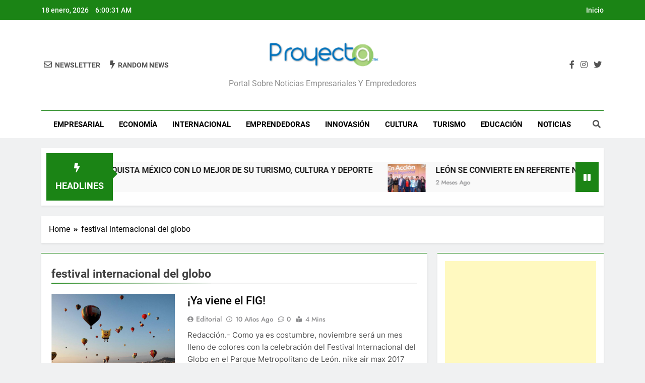

--- FILE ---
content_type: text/html; charset=UTF-8
request_url: https://proyectagto.com/tag/festival-internacional-del-globo/
body_size: 11053
content:
<!doctype html>
<html lang="es">
<head>
	<meta charset="UTF-8">
	<meta name="viewport" content="width=device-width, initial-scale=1">
	<link rel="profile" href="https://gmpg.org/xfn/11">
	<title>festival internacional del globo &#8211; Proyecta</title>
<meta name='robots' content='max-image-preview:large' />
<link rel="alternate" type="application/rss+xml" title="Proyecta &raquo; Feed" href="https://proyectagto.com/feed/" />
<link rel="alternate" type="application/rss+xml" title="Proyecta &raquo; RSS de los comentarios" href="https://proyectagto.com/comments/feed/" />
<link rel="alternate" type="application/rss+xml" title="Proyecta &raquo; festival internacional del globo RSS de la etiqueta" href="https://proyectagto.com/tag/festival-internacional-del-globo/feed/" />
<script>
window._wpemojiSettings = {"baseUrl":"https:\/\/s.w.org\/images\/core\/emoji\/15.0.3\/72x72\/","ext":".png","svgUrl":"https:\/\/s.w.org\/images\/core\/emoji\/15.0.3\/svg\/","svgExt":".svg","source":{"concatemoji":"https:\/\/proyectagto.com\/wp-includes\/js\/wp-emoji-release.min.js?ver=b018d7af795d1e53c0d75b06f69d8f7b"}};
/*! This file is auto-generated */
!function(i,n){var o,s,e;function c(e){try{var t={supportTests:e,timestamp:(new Date).valueOf()};sessionStorage.setItem(o,JSON.stringify(t))}catch(e){}}function p(e,t,n){e.clearRect(0,0,e.canvas.width,e.canvas.height),e.fillText(t,0,0);var t=new Uint32Array(e.getImageData(0,0,e.canvas.width,e.canvas.height).data),r=(e.clearRect(0,0,e.canvas.width,e.canvas.height),e.fillText(n,0,0),new Uint32Array(e.getImageData(0,0,e.canvas.width,e.canvas.height).data));return t.every(function(e,t){return e===r[t]})}function u(e,t,n){switch(t){case"flag":return n(e,"\ud83c\udff3\ufe0f\u200d\u26a7\ufe0f","\ud83c\udff3\ufe0f\u200b\u26a7\ufe0f")?!1:!n(e,"\ud83c\uddfa\ud83c\uddf3","\ud83c\uddfa\u200b\ud83c\uddf3")&&!n(e,"\ud83c\udff4\udb40\udc67\udb40\udc62\udb40\udc65\udb40\udc6e\udb40\udc67\udb40\udc7f","\ud83c\udff4\u200b\udb40\udc67\u200b\udb40\udc62\u200b\udb40\udc65\u200b\udb40\udc6e\u200b\udb40\udc67\u200b\udb40\udc7f");case"emoji":return!n(e,"\ud83d\udc26\u200d\u2b1b","\ud83d\udc26\u200b\u2b1b")}return!1}function f(e,t,n){var r="undefined"!=typeof WorkerGlobalScope&&self instanceof WorkerGlobalScope?new OffscreenCanvas(300,150):i.createElement("canvas"),a=r.getContext("2d",{willReadFrequently:!0}),o=(a.textBaseline="top",a.font="600 32px Arial",{});return e.forEach(function(e){o[e]=t(a,e,n)}),o}function t(e){var t=i.createElement("script");t.src=e,t.defer=!0,i.head.appendChild(t)}"undefined"!=typeof Promise&&(o="wpEmojiSettingsSupports",s=["flag","emoji"],n.supports={everything:!0,everythingExceptFlag:!0},e=new Promise(function(e){i.addEventListener("DOMContentLoaded",e,{once:!0})}),new Promise(function(t){var n=function(){try{var e=JSON.parse(sessionStorage.getItem(o));if("object"==typeof e&&"number"==typeof e.timestamp&&(new Date).valueOf()<e.timestamp+604800&&"object"==typeof e.supportTests)return e.supportTests}catch(e){}return null}();if(!n){if("undefined"!=typeof Worker&&"undefined"!=typeof OffscreenCanvas&&"undefined"!=typeof URL&&URL.createObjectURL&&"undefined"!=typeof Blob)try{var e="postMessage("+f.toString()+"("+[JSON.stringify(s),u.toString(),p.toString()].join(",")+"));",r=new Blob([e],{type:"text/javascript"}),a=new Worker(URL.createObjectURL(r),{name:"wpTestEmojiSupports"});return void(a.onmessage=function(e){c(n=e.data),a.terminate(),t(n)})}catch(e){}c(n=f(s,u,p))}t(n)}).then(function(e){for(var t in e)n.supports[t]=e[t],n.supports.everything=n.supports.everything&&n.supports[t],"flag"!==t&&(n.supports.everythingExceptFlag=n.supports.everythingExceptFlag&&n.supports[t]);n.supports.everythingExceptFlag=n.supports.everythingExceptFlag&&!n.supports.flag,n.DOMReady=!1,n.readyCallback=function(){n.DOMReady=!0}}).then(function(){return e}).then(function(){var e;n.supports.everything||(n.readyCallback(),(e=n.source||{}).concatemoji?t(e.concatemoji):e.wpemoji&&e.twemoji&&(t(e.twemoji),t(e.wpemoji)))}))}((window,document),window._wpemojiSettings);
</script>
<style id='wp-emoji-styles-inline-css'>

	img.wp-smiley, img.emoji {
		display: inline !important;
		border: none !important;
		box-shadow: none !important;
		height: 1em !important;
		width: 1em !important;
		margin: 0 0.07em !important;
		vertical-align: -0.1em !important;
		background: none !important;
		padding: 0 !important;
	}
</style>
<link rel='stylesheet' id='wp-block-library-css' href='https://proyectagto.com/wp-includes/css/dist/block-library/style.min.css?ver=b018d7af795d1e53c0d75b06f69d8f7b' media='all' />
<style id='classic-theme-styles-inline-css'>
/*! This file is auto-generated */
.wp-block-button__link{color:#fff;background-color:#32373c;border-radius:9999px;box-shadow:none;text-decoration:none;padding:calc(.667em + 2px) calc(1.333em + 2px);font-size:1.125em}.wp-block-file__button{background:#32373c;color:#fff;text-decoration:none}
</style>
<style id='global-styles-inline-css'>
body{--wp--preset--color--black: #000000;--wp--preset--color--cyan-bluish-gray: #abb8c3;--wp--preset--color--white: #ffffff;--wp--preset--color--pale-pink: #f78da7;--wp--preset--color--vivid-red: #cf2e2e;--wp--preset--color--luminous-vivid-orange: #ff6900;--wp--preset--color--luminous-vivid-amber: #fcb900;--wp--preset--color--light-green-cyan: #7bdcb5;--wp--preset--color--vivid-green-cyan: #00d084;--wp--preset--color--pale-cyan-blue: #8ed1fc;--wp--preset--color--vivid-cyan-blue: #0693e3;--wp--preset--color--vivid-purple: #9b51e0;--wp--preset--gradient--vivid-cyan-blue-to-vivid-purple: linear-gradient(135deg,rgba(6,147,227,1) 0%,rgb(155,81,224) 100%);--wp--preset--gradient--light-green-cyan-to-vivid-green-cyan: linear-gradient(135deg,rgb(122,220,180) 0%,rgb(0,208,130) 100%);--wp--preset--gradient--luminous-vivid-amber-to-luminous-vivid-orange: linear-gradient(135deg,rgba(252,185,0,1) 0%,rgba(255,105,0,1) 100%);--wp--preset--gradient--luminous-vivid-orange-to-vivid-red: linear-gradient(135deg,rgba(255,105,0,1) 0%,rgb(207,46,46) 100%);--wp--preset--gradient--very-light-gray-to-cyan-bluish-gray: linear-gradient(135deg,rgb(238,238,238) 0%,rgb(169,184,195) 100%);--wp--preset--gradient--cool-to-warm-spectrum: linear-gradient(135deg,rgb(74,234,220) 0%,rgb(151,120,209) 20%,rgb(207,42,186) 40%,rgb(238,44,130) 60%,rgb(251,105,98) 80%,rgb(254,248,76) 100%);--wp--preset--gradient--blush-light-purple: linear-gradient(135deg,rgb(255,206,236) 0%,rgb(152,150,240) 100%);--wp--preset--gradient--blush-bordeaux: linear-gradient(135deg,rgb(254,205,165) 0%,rgb(254,45,45) 50%,rgb(107,0,62) 100%);--wp--preset--gradient--luminous-dusk: linear-gradient(135deg,rgb(255,203,112) 0%,rgb(199,81,192) 50%,rgb(65,88,208) 100%);--wp--preset--gradient--pale-ocean: linear-gradient(135deg,rgb(255,245,203) 0%,rgb(182,227,212) 50%,rgb(51,167,181) 100%);--wp--preset--gradient--electric-grass: linear-gradient(135deg,rgb(202,248,128) 0%,rgb(113,206,126) 100%);--wp--preset--gradient--midnight: linear-gradient(135deg,rgb(2,3,129) 0%,rgb(40,116,252) 100%);--wp--preset--font-size--small: 13px;--wp--preset--font-size--medium: 20px;--wp--preset--font-size--large: 36px;--wp--preset--font-size--x-large: 42px;--wp--preset--spacing--20: 0.44rem;--wp--preset--spacing--30: 0.67rem;--wp--preset--spacing--40: 1rem;--wp--preset--spacing--50: 1.5rem;--wp--preset--spacing--60: 2.25rem;--wp--preset--spacing--70: 3.38rem;--wp--preset--spacing--80: 5.06rem;--wp--preset--shadow--natural: 6px 6px 9px rgba(0, 0, 0, 0.2);--wp--preset--shadow--deep: 12px 12px 50px rgba(0, 0, 0, 0.4);--wp--preset--shadow--sharp: 6px 6px 0px rgba(0, 0, 0, 0.2);--wp--preset--shadow--outlined: 6px 6px 0px -3px rgba(255, 255, 255, 1), 6px 6px rgba(0, 0, 0, 1);--wp--preset--shadow--crisp: 6px 6px 0px rgba(0, 0, 0, 1);}:where(.is-layout-flex){gap: 0.5em;}:where(.is-layout-grid){gap: 0.5em;}body .is-layout-flex{display: flex;}body .is-layout-flex{flex-wrap: wrap;align-items: center;}body .is-layout-flex > *{margin: 0;}body .is-layout-grid{display: grid;}body .is-layout-grid > *{margin: 0;}:where(.wp-block-columns.is-layout-flex){gap: 2em;}:where(.wp-block-columns.is-layout-grid){gap: 2em;}:where(.wp-block-post-template.is-layout-flex){gap: 1.25em;}:where(.wp-block-post-template.is-layout-grid){gap: 1.25em;}.has-black-color{color: var(--wp--preset--color--black) !important;}.has-cyan-bluish-gray-color{color: var(--wp--preset--color--cyan-bluish-gray) !important;}.has-white-color{color: var(--wp--preset--color--white) !important;}.has-pale-pink-color{color: var(--wp--preset--color--pale-pink) !important;}.has-vivid-red-color{color: var(--wp--preset--color--vivid-red) !important;}.has-luminous-vivid-orange-color{color: var(--wp--preset--color--luminous-vivid-orange) !important;}.has-luminous-vivid-amber-color{color: var(--wp--preset--color--luminous-vivid-amber) !important;}.has-light-green-cyan-color{color: var(--wp--preset--color--light-green-cyan) !important;}.has-vivid-green-cyan-color{color: var(--wp--preset--color--vivid-green-cyan) !important;}.has-pale-cyan-blue-color{color: var(--wp--preset--color--pale-cyan-blue) !important;}.has-vivid-cyan-blue-color{color: var(--wp--preset--color--vivid-cyan-blue) !important;}.has-vivid-purple-color{color: var(--wp--preset--color--vivid-purple) !important;}.has-black-background-color{background-color: var(--wp--preset--color--black) !important;}.has-cyan-bluish-gray-background-color{background-color: var(--wp--preset--color--cyan-bluish-gray) !important;}.has-white-background-color{background-color: var(--wp--preset--color--white) !important;}.has-pale-pink-background-color{background-color: var(--wp--preset--color--pale-pink) !important;}.has-vivid-red-background-color{background-color: var(--wp--preset--color--vivid-red) !important;}.has-luminous-vivid-orange-background-color{background-color: var(--wp--preset--color--luminous-vivid-orange) !important;}.has-luminous-vivid-amber-background-color{background-color: var(--wp--preset--color--luminous-vivid-amber) !important;}.has-light-green-cyan-background-color{background-color: var(--wp--preset--color--light-green-cyan) !important;}.has-vivid-green-cyan-background-color{background-color: var(--wp--preset--color--vivid-green-cyan) !important;}.has-pale-cyan-blue-background-color{background-color: var(--wp--preset--color--pale-cyan-blue) !important;}.has-vivid-cyan-blue-background-color{background-color: var(--wp--preset--color--vivid-cyan-blue) !important;}.has-vivid-purple-background-color{background-color: var(--wp--preset--color--vivid-purple) !important;}.has-black-border-color{border-color: var(--wp--preset--color--black) !important;}.has-cyan-bluish-gray-border-color{border-color: var(--wp--preset--color--cyan-bluish-gray) !important;}.has-white-border-color{border-color: var(--wp--preset--color--white) !important;}.has-pale-pink-border-color{border-color: var(--wp--preset--color--pale-pink) !important;}.has-vivid-red-border-color{border-color: var(--wp--preset--color--vivid-red) !important;}.has-luminous-vivid-orange-border-color{border-color: var(--wp--preset--color--luminous-vivid-orange) !important;}.has-luminous-vivid-amber-border-color{border-color: var(--wp--preset--color--luminous-vivid-amber) !important;}.has-light-green-cyan-border-color{border-color: var(--wp--preset--color--light-green-cyan) !important;}.has-vivid-green-cyan-border-color{border-color: var(--wp--preset--color--vivid-green-cyan) !important;}.has-pale-cyan-blue-border-color{border-color: var(--wp--preset--color--pale-cyan-blue) !important;}.has-vivid-cyan-blue-border-color{border-color: var(--wp--preset--color--vivid-cyan-blue) !important;}.has-vivid-purple-border-color{border-color: var(--wp--preset--color--vivid-purple) !important;}.has-vivid-cyan-blue-to-vivid-purple-gradient-background{background: var(--wp--preset--gradient--vivid-cyan-blue-to-vivid-purple) !important;}.has-light-green-cyan-to-vivid-green-cyan-gradient-background{background: var(--wp--preset--gradient--light-green-cyan-to-vivid-green-cyan) !important;}.has-luminous-vivid-amber-to-luminous-vivid-orange-gradient-background{background: var(--wp--preset--gradient--luminous-vivid-amber-to-luminous-vivid-orange) !important;}.has-luminous-vivid-orange-to-vivid-red-gradient-background{background: var(--wp--preset--gradient--luminous-vivid-orange-to-vivid-red) !important;}.has-very-light-gray-to-cyan-bluish-gray-gradient-background{background: var(--wp--preset--gradient--very-light-gray-to-cyan-bluish-gray) !important;}.has-cool-to-warm-spectrum-gradient-background{background: var(--wp--preset--gradient--cool-to-warm-spectrum) !important;}.has-blush-light-purple-gradient-background{background: var(--wp--preset--gradient--blush-light-purple) !important;}.has-blush-bordeaux-gradient-background{background: var(--wp--preset--gradient--blush-bordeaux) !important;}.has-luminous-dusk-gradient-background{background: var(--wp--preset--gradient--luminous-dusk) !important;}.has-pale-ocean-gradient-background{background: var(--wp--preset--gradient--pale-ocean) !important;}.has-electric-grass-gradient-background{background: var(--wp--preset--gradient--electric-grass) !important;}.has-midnight-gradient-background{background: var(--wp--preset--gradient--midnight) !important;}.has-small-font-size{font-size: var(--wp--preset--font-size--small) !important;}.has-medium-font-size{font-size: var(--wp--preset--font-size--medium) !important;}.has-large-font-size{font-size: var(--wp--preset--font-size--large) !important;}.has-x-large-font-size{font-size: var(--wp--preset--font-size--x-large) !important;}
.wp-block-navigation a:where(:not(.wp-element-button)){color: inherit;}
:where(.wp-block-post-template.is-layout-flex){gap: 1.25em;}:where(.wp-block-post-template.is-layout-grid){gap: 1.25em;}
:where(.wp-block-columns.is-layout-flex){gap: 2em;}:where(.wp-block-columns.is-layout-grid){gap: 2em;}
.wp-block-pullquote{font-size: 1.5em;line-height: 1.6;}
</style>
<link rel='stylesheet' id='fontawesome-css' href='https://proyectagto.com/wp-content/themes/newsmatic/assets/lib/fontawesome/css/all.min.css?ver=5.15.3' media='all' />
<link rel='stylesheet' id='slick-css' href='https://proyectagto.com/wp-content/themes/newsmatic/assets/lib/slick/slick.css?ver=1.8.1' media='all' />
<link rel='stylesheet' id='newsmatic-typo-fonts-css' href='https://proyectagto.com/wp-content/fonts/56c26893c760a5e7141ac5c18488db00.css' media='all' />
<link rel='stylesheet' id='newsmatic-style-css' href='https://proyectagto.com/wp-content/themes/newsmatic/style.css?ver=1.3.0' media='all' />
<style id='newsmatic-style-inline-css'>
body.newsmatic_font_typography{ --newsmatic-global-preset-color-1: #64748b;}
 body.newsmatic_font_typography{ --newsmatic-global-preset-color-2: #27272a;}
 body.newsmatic_font_typography{ --newsmatic-global-preset-color-3: #ef4444;}
 body.newsmatic_font_typography{ --newsmatic-global-preset-color-4: #eab308;}
 body.newsmatic_font_typography{ --newsmatic-global-preset-color-5: #84cc16;}
 body.newsmatic_font_typography{ --newsmatic-global-preset-color-6: #22c55e;}
 body.newsmatic_font_typography{ --newsmatic-global-preset-color-7: #06b6d4;}
 body.newsmatic_font_typography{ --newsmatic-global-preset-color-8: #0284c7;}
 body.newsmatic_font_typography{ --newsmatic-global-preset-color-9: #6366f1;}
 body.newsmatic_font_typography{ --newsmatic-global-preset-color-10: #84cc16;}
 body.newsmatic_font_typography{ --newsmatic-global-preset-color-11: #a855f7;}
 body.newsmatic_font_typography{ --newsmatic-global-preset-color-12: #f43f5e;}
 body.newsmatic_font_typography{ --newsmatic-global-preset-gradient-color-1: linear-gradient( 135deg, #485563 10%, #29323c 100%);}
 body.newsmatic_font_typography{ --newsmatic-global-preset-gradient-color-2: linear-gradient( 135deg, #FF512F 10%, #F09819 100%);}
 body.newsmatic_font_typography{ --newsmatic-global-preset-gradient-color-3: linear-gradient( 135deg, #00416A 10%, #E4E5E6 100%);}
 body.newsmatic_font_typography{ --newsmatic-global-preset-gradient-color-4: linear-gradient( 135deg, #CE9FFC 10%, #7367F0 100%);}
 body.newsmatic_font_typography{ --newsmatic-global-preset-gradient-color-5: linear-gradient( 135deg, #90F7EC 10%, #32CCBC 100%);}
 body.newsmatic_font_typography{ --newsmatic-global-preset-gradient-color-6: linear-gradient( 135deg, #81FBB8 10%, #28C76F 100%);}
 body.newsmatic_font_typography{ --newsmatic-global-preset-gradient-color-7: linear-gradient( 135deg, #EB3349 10%, #F45C43 100%);}
 body.newsmatic_font_typography{ --newsmatic-global-preset-gradient-color-8: linear-gradient( 135deg, #FFF720 10%, #3CD500 100%);}
 body.newsmatic_font_typography{ --newsmatic-global-preset-gradient-color-9: linear-gradient( 135deg, #FF96F9 10%, #C32BAC 100%);}
 body.newsmatic_font_typography{ --newsmatic-global-preset-gradient-color-10: linear-gradient( 135deg, #69FF97 10%, #00E4FF 100%);}
 body.newsmatic_font_typography{ --newsmatic-global-preset-gradient-color-11: linear-gradient( 135deg, #3C8CE7 10%, #00EAFF 100%);}
 body.newsmatic_font_typography{ --newsmatic-global-preset-gradient-color-12: linear-gradient( 135deg, #FF7AF5 10%, #513162 100%);}
 body.newsmatic_font_typography{ --theme-block-top-border-color: #1b8415;}
.newsmatic_font_typography { --header-padding: 35px;} .newsmatic_font_typography { --header-padding-tablet: 30px;} .newsmatic_font_typography { --header-padding-smartphone: 30px;}.newsmatic_main_body .site-header.layout--default .top-header{ background: #1b8415}.newsmatic_font_typography .header-custom-button{ background: linear-gradient(135deg,rgb(178,7,29) 0%,rgb(1,1,1) 100%)}.newsmatic_font_typography .header-custom-button:hover{ background: #b2071d}.newsmatic_font_typography { --site-title-family : Roboto; }
.newsmatic_font_typography { --site-title-weight : 700; }
.newsmatic_font_typography { --site-title-texttransform : capitalize; }
.newsmatic_font_typography { --site-title-textdecoration : none; }
.newsmatic_font_typography { --site-title-size : 45px; }
.newsmatic_font_typography { --site-title-size-tab : 43px; }
.newsmatic_font_typography { --site-title-size-mobile : 40px; }
.newsmatic_font_typography { --site-title-lineheight : 45px; }
.newsmatic_font_typography { --site-title-lineheight-tab : 42px; }
.newsmatic_font_typography { --site-title-lineheight-mobile : 40px; }
.newsmatic_font_typography { --site-title-letterspacing : 0px; }
.newsmatic_font_typography { --site-title-letterspacing-tab : 0px; }
.newsmatic_font_typography { --site-title-letterspacing-mobile : 0px; }
.newsmatic_font_typography { --site-tagline-family : Roboto; }
.newsmatic_font_typography { --site-tagline-weight : 400; }
.newsmatic_font_typography { --site-tagline-texttransform : capitalize; }
.newsmatic_font_typography { --site-tagline-textdecoration : none; }
.newsmatic_font_typography { --site-tagline-size : 16px; }
.newsmatic_font_typography { --site-tagline-size-tab : 16px; }
.newsmatic_font_typography { --site-tagline-size-mobile : 16px; }
.newsmatic_font_typography { --site-tagline-lineheight : 26px; }
.newsmatic_font_typography { --site-tagline-lineheight-tab : 26px; }
.newsmatic_font_typography { --site-tagline-lineheight-mobile : 16px; }
.newsmatic_font_typography { --site-tagline-letterspacing : 0px; }
.newsmatic_font_typography { --site-tagline-letterspacing-tab : 0px; }
.newsmatic_font_typography { --site-tagline-letterspacing-mobile : 0px; }
body .site-branding img.custom-logo{ width: 230px; }@media(max-width: 940px) { body .site-branding img.custom-logo{ width: 200px; } }
@media(max-width: 610px) { body .site-branding img.custom-logo{ width: 200px; } }
.newsmatic_font_typography  { --sidebar-toggle-color: #525252;}.newsmatic_font_typography  { --sidebar-toggle-color-hover : #1B8415; }.newsmatic_font_typography  { --search-color: #525252;}.newsmatic_font_typography  { --search-color-hover : #1B8415; }.newsmatic_main_body { --site-bk-color: #F0F1F2}.newsmatic_font_typography  { --move-to-top-background-color: #1B8415;}.newsmatic_font_typography  { --move-to-top-background-color-hover : #1B8415; }.newsmatic_font_typography  { --move-to-top-color: #fff;}.newsmatic_font_typography  { --move-to-top-color-hover : #fff; }@media(max-width: 610px) { .ads-banner{ display : block;} }@media(max-width: 610px) { body #newsmatic-scroll-to-top.show{ display : none;} }body .site-header.layout--default .menu-section .row{ border-top: 1px solid #1B8415;}body .site-footer.dark_bk{ border-top: 5px solid #1B8415;}.newsmatic_font_typography  { --custom-btn-color: #ffffff;}.newsmatic_font_typography  { --custom-btn-color-hover : #ffffff; } body.newsmatic_main_body{ --theme-color-red: #1B8415;} body.newsmatic_dark_mode{ --theme-color-red: #1B8415;}body .post-categories .cat-item.cat-5 { background-color : #1B8415} body .newsmatic-category-no-bk .post-categories .cat-item.cat-5 a  { color : #1B8415} body.single .post-categories .cat-item.cat-5 { background-color : #1B8415} body .post-categories .cat-item.cat-1022 { background-color : #1B8415} body .newsmatic-category-no-bk .post-categories .cat-item.cat-1022 a  { color : #1B8415} body.single .post-categories .cat-item.cat-1022 { background-color : #1B8415} body .post-categories .cat-item.cat-1023 { background-color : #1B8415} body .newsmatic-category-no-bk .post-categories .cat-item.cat-1023 a  { color : #1B8415} body.single .post-categories .cat-item.cat-1023 { background-color : #1B8415} body .post-categories .cat-item.cat-8 { background-color : #1B8415} body .newsmatic-category-no-bk .post-categories .cat-item.cat-8 a  { color : #1B8415} body.single .post-categories .cat-item.cat-8 { background-color : #1B8415} body .post-categories .cat-item.cat-3 { background-color : #1B8415} body .newsmatic-category-no-bk .post-categories .cat-item.cat-3 a  { color : #1B8415} body.single .post-categories .cat-item.cat-3 { background-color : #1B8415} body .post-categories .cat-item.cat-1019 { background-color : #1B8415} body .newsmatic-category-no-bk .post-categories .cat-item.cat-1019 a  { color : #1B8415} body.single .post-categories .cat-item.cat-1019 { background-color : #1B8415} body .post-categories .cat-item.cat-1021 { background-color : #1B8415} body .newsmatic-category-no-bk .post-categories .cat-item.cat-1021 a  { color : #1B8415} body.single .post-categories .cat-item.cat-1021 { background-color : #1B8415} body .post-categories .cat-item.cat-1018 { background-color : #1B8415} body .newsmatic-category-no-bk .post-categories .cat-item.cat-1018 a  { color : #1B8415} body.single .post-categories .cat-item.cat-1018 { background-color : #1B8415} body .post-categories .cat-item.cat-1 { background-color : #1B8415} body .newsmatic-category-no-bk .post-categories .cat-item.cat-1 a  { color : #1B8415} body.single .post-categories .cat-item.cat-1 { background-color : #1B8415} body .post-categories .cat-item.cat-9 { background-color : #1B8415} body .newsmatic-category-no-bk .post-categories .cat-item.cat-9 a  { color : #1B8415} body.single .post-categories .cat-item.cat-9 { background-color : #1B8415} body .post-categories .cat-item.cat-6 { background-color : #1B8415} body .newsmatic-category-no-bk .post-categories .cat-item.cat-6 a  { color : #1B8415} body.single .post-categories .cat-item.cat-6 { background-color : #1B8415} body .post-categories .cat-item.cat-1020 { background-color : #1B8415} body .newsmatic-category-no-bk .post-categories .cat-item.cat-1020 a  { color : #1B8415} body.single .post-categories .cat-item.cat-1020 { background-color : #1B8415} body .post-categories .cat-item.cat-4 { background-color : #1B8415} body .newsmatic-category-no-bk .post-categories .cat-item.cat-4 a  { color : #1B8415} body.single .post-categories .cat-item.cat-4 { background-color : #1B8415}  #main-banner-section .main-banner-slider figure.post-thumb { border-radius: 0px; } #main-banner-section .main-banner-slider .post-element{ border-radius: 0px;}
 @media (max-width: 769px){ #main-banner-section .main-banner-slider figure.post-thumb { border-radius: 0px; } #main-banner-section .main-banner-slider .post-element { border-radius: 0px; } }
 @media (max-width: 548px){ #main-banner-section .main-banner-slider figure.post-thumb  { border-radius: 0px; } #main-banner-section .main-banner-slider .post-element { border-radius: 0px; } }
 #main-banner-section .main-banner-trailing-posts figure.post-thumb, #main-banner-section .banner-trailing-posts figure.post-thumb { border-radius: 0px } #main-banner-section .banner-trailing-posts .post-element { border-radius: 0px;}
 @media (max-width: 769px){ #main-banner-section .main-banner-trailing-posts figure.post-thumb,
				#main-banner-section .banner-trailing-posts figure.post-thumb { border-radius: 0px } #main-banner-section .banner-trailing-posts .post-element { border-radius: 0px;} }
 @media (max-width: 548px){ #main-banner-section .main-banner-trailing-posts figure.post-thumb,
				#main-banner-section .banner-trailing-posts figure.post-thumb  { border-radius: 0px  } #main-banner-section .banner-trailing-posts .post-element { border-radius: 0px;} }
 main.site-main .primary-content article figure.post-thumb-wrap { padding-bottom: calc( 0.25 * 100% ) }
 @media (max-width: 769px){ main.site-main .primary-content article figure.post-thumb-wrap { padding-bottom: calc( 0.4 * 100% ) } }
 @media (max-width: 548px){ main.site-main .primary-content article figure.post-thumb-wrap { padding-bottom: calc( 0.4 * 100% ) } }
 main.site-main .primary-content article figure.post-thumb-wrap { border-radius: 0px}
 @media (max-width: 769px){ main.site-main .primary-content article figure.post-thumb-wrap { border-radius: 0px } }
 @media (max-width: 548px){ main.site-main .primary-content article figure.post-thumb-wrap { border-radius: 0px  } }
#block--1707771414036e article figure.post-thumb-wrap { padding-bottom: calc( 0.6 * 100% ) }
 @media (max-width: 769px){ #block--1707771414036e article figure.post-thumb-wrap { padding-bottom: calc( 0.8 * 100% ) } }
 @media (max-width: 548px){ #block--1707771414036e article figure.post-thumb-wrap { padding-bottom: calc( 0.6 * 100% ) }}
#block--1707771414036e article figure.post-thumb-wrap { border-radius: 0px }
 @media (max-width: 769px){ #block--1707771414036e article figure.post-thumb-wrap { border-radius: 0px } }
 @media (max-width: 548px){ #block--1707771414036e article figure.post-thumb-wrap { border-radius: 0px } }
#block--1707771414042q article figure.post-thumb-wrap { padding-bottom: calc( 0.6 * 100% ) }
 @media (max-width: 769px){ #block--1707771414042q article figure.post-thumb-wrap { padding-bottom: calc( 0.8 * 100% ) } }
 @media (max-width: 548px){ #block--1707771414042q article figure.post-thumb-wrap { padding-bottom: calc( 0.6 * 100% ) }}
#block--1707771414042q article figure.post-thumb-wrap { border-radius: 0px }
 @media (max-width: 769px){ #block--1707771414042q article figure.post-thumb-wrap { border-radius: 0px } }
 @media (max-width: 548px){ #block--1707771414042q article figure.post-thumb-wrap { border-radius: 0px } }
#block--1707771414043o article figure.post-thumb-wrap { padding-bottom: calc( 0.25 * 100% ) }
 @media (max-width: 769px){ #block--1707771414043o article figure.post-thumb-wrap { padding-bottom: calc( 0.25 * 100% ) } }
 @media (max-width: 548px){ #block--1707771414043o article figure.post-thumb-wrap { padding-bottom: calc( 0.25 * 100% ) }}
#block--1707771414043o article figure.post-thumb-wrap { border-radius: 0px }
 @media (max-width: 769px){ #block--1707771414043o article figure.post-thumb-wrap { border-radius: 0px } }
 @media (max-width: 548px){ #block--1707771414043o article figure.post-thumb-wrap { border-radius: 0px } }
#block--1707771414044w article figure.post-thumb-wrap { padding-bottom: calc( 0.6 * 100% ) }
 @media (max-width: 769px){ #block--1707771414044w article figure.post-thumb-wrap { padding-bottom: calc( 0.8 * 100% ) } }
 @media (max-width: 548px){ #block--1707771414044w article figure.post-thumb-wrap { padding-bottom: calc( 0.6 * 100% ) }}
#block--1707771414044w article figure.post-thumb-wrap { border-radius: 0px }
 @media (max-width: 769px){ #block--1707771414044w article figure.post-thumb-wrap { border-radius: 0px } }
 @media (max-width: 548px){ #block--1707771414044w article figure.post-thumb-wrap { border-radius: 0px } }
</style>
<link rel='stylesheet' id='newsmatic-main-style-css' href='https://proyectagto.com/wp-content/themes/newsmatic/assets/css/main.css?ver=1.3.0' media='all' />
<link rel='stylesheet' id='newsmatic-loader-style-css' href='https://proyectagto.com/wp-content/themes/newsmatic/assets/css/loader.css?ver=1.3.0' media='all' />
<link rel='stylesheet' id='newsmatic-responsive-style-css' href='https://proyectagto.com/wp-content/themes/newsmatic/assets/css/responsive.css?ver=1.3.0' media='all' />
<script src="https://proyectagto.com/wp-includes/js/jquery/jquery.min.js?ver=3.7.1" id="jquery-core-js"></script>
<script src="https://proyectagto.com/wp-includes/js/jquery/jquery-migrate.min.js?ver=3.4.1" id="jquery-migrate-js"></script>
<link rel="https://api.w.org/" href="https://proyectagto.com/wp-json/" /><link rel="alternate" type="application/json" href="https://proyectagto.com/wp-json/wp/v2/tags/264" /><link rel="EditURI" type="application/rsd+xml" title="RSD" href="https://proyectagto.com/xmlrpc.php?rsd" />

<!-- This site is using AdRotate v5.17.2 to display their advertisements - https://ajdg.solutions/ -->
<!-- AdRotate CSS -->
<style type="text/css" media="screen">
	.g { margin:0px; padding:0px; overflow:hidden; line-height:1; zoom:1; }
	.g img { height:auto; }
	.g-col { position:relative; float:left; }
	.g-col:first-child { margin-left: 0; }
	.g-col:last-child { margin-right: 0; }
	.g-1 { width:100%; max-width:728px; height:100%; max-height:90px; margin: 0 auto; }
	@media only screen and (max-width: 480px) {
		.g-col, .g-dyn, .g-single { width:100%; margin-left:0; margin-right:0; }
	}
</style>
<!-- /AdRotate CSS -->

		<style type="text/css">
							.site-title {
					position: absolute;
					clip: rect(1px, 1px, 1px, 1px);
					}
									.site-description {
						color: #8f8f8f;
					}
						</style>
		</head>
<!-- Either there are no banners, they are disabled or none qualified for this location! --><body data-rsssl=1 class="archive tag tag-festival-internacional-del-globo tag-264 wp-custom-logo hfeed newsmatic-title-two newsmatic-image-hover--effect-two site-full-width--layout newsmatic_site_block_border_top post-layout--one right-sidebar newsmatic_main_body newsmatic_font_typography" itemtype='https://schema.org/Blog' itemscope='itemscope'>
<div id="page" class="site">
	<a class="skip-link screen-reader-text" href="#primary">Skip to content</a>
				<div class="newsmatic_ovelay_div"></div>
						
			<header id="masthead" class="site-header layout--default layout--one">
				<div class="top-header"><div class="newsmatic-container"><div class="row">         <div class="top-date-time">
            <span class="date">18 enero, 2026</span>
            <span class="time"></span>
         </div>
              <div class="top-nav-menu">
            <div id="top-menu" class="menu"><ul>
<li class="page_item page-item-2"><a href="https://proyectagto.com/pagina-ejemplo/">Inicio</a></li>
</ul></div>
        </div>
     </div></div></div>        <div class="main-header order--buttons-logo-social">
            <div class="site-branding-section">
                <div class="newsmatic-container">
                    <div class="row">
                                 <div class="social-icons-wrap"><div class="social-icons">					<a class="social-icon" href="" target="_blank"><i class="fab fa-facebook-f"></i></a>
							<a class="social-icon" href="" target="_blank"><i class="fab fa-instagram"></i></a>
							<a class="social-icon" href="" target="_blank"><i class="fab fa-twitter"></i></a>
		</div></div>
                  <div class="site-branding">
                <a href="https://proyectagto.com/" class="custom-logo-link" rel="home"><img width="200" height="50" src="https://proyectagto.com/wp-content/uploads/2014/06/Untitled-2.png" class="custom-logo" alt="Proyecta" decoding="async" /></a>                        <p class="site-title"><a href="https://proyectagto.com/" rel="home">Proyecta</a></p>
                                    <p class="site-description">Portal sobre noticias empresariales y emprededores</p>
                            </div><!-- .site-branding -->
         <div class="header-right-button-wrap">            <div class="newsletter-element">
                <a href="" data-popup="redirect">
                    <span class="title-icon"><i class="far fa-envelope"></i></span><span class="title-text">Newsletter</span>                </a>
            </div><!-- .newsletter-element -->
                    <div class="random-news-element">
                <a href="https://proyectagto.com?newsmaticargs=custom&#038;posts=random">
                    <span class="title-icon"><i class="fas fa-bolt"></i></span><span class="title-text">Random News</span>                </a>
            </div><!-- .random-news-element -->
        </div><!-- .header-right-button-wrap -->                    </div>
                </div>
            </div>
            <div class="menu-section">
                <div class="newsmatic-container">
                    <div class="row">
                                <nav id="site-navigation" class="main-navigation hover-effect--none">
            <button class="menu-toggle" aria-controls="primary-menu" aria-expanded="false">
                <div id="newsmatic_menu_burger">
                    <span></span>
                    <span></span>
                    <span></span>
                </div>
                <span class="menu_txt">Menu</span></button>
            <div class="menu-principal-container"><ul id="header-menu" class="menu"><li id="menu-item-2851" class="menu-item menu-item-type-taxonomy menu-item-object-category menu-item-2851"><a href="https://proyectagto.com/category/perfil-empresarial/">Empresarial</a></li>
<li id="menu-item-2852" class="menu-item menu-item-type-taxonomy menu-item-object-category menu-item-2852"><a href="https://proyectagto.com/category/economia/">Economía</a></li>
<li id="menu-item-2853" class="menu-item menu-item-type-taxonomy menu-item-object-category menu-item-2853"><a href="https://proyectagto.com/category/internacional/">Internacional</a></li>
<li id="menu-item-2854" class="menu-item menu-item-type-taxonomy menu-item-object-category menu-item-2854"><a href="https://proyectagto.com/category/mujeres-emprendedoras/">Emprendedoras</a></li>
<li id="menu-item-2855" class="menu-item menu-item-type-taxonomy menu-item-object-category menu-item-2855"><a href="https://proyectagto.com/category/innovasion/">Innovasión</a></li>
<li id="menu-item-2856" class="menu-item menu-item-type-taxonomy menu-item-object-category menu-item-2856"><a href="https://proyectagto.com/category/cultura-empresarial/">Cultura</a></li>
<li id="menu-item-2857" class="menu-item menu-item-type-taxonomy menu-item-object-category menu-item-2857"><a href="https://proyectagto.com/category/turismo/">Turismo</a></li>
<li id="menu-item-2858" class="menu-item menu-item-type-taxonomy menu-item-object-category menu-item-2858"><a href="https://proyectagto.com/category/educacion/">Educación</a></li>
<li id="menu-item-2859" class="menu-item menu-item-type-taxonomy menu-item-object-category menu-item-2859"><a href="https://proyectagto.com/category/noticias/">Noticias</a></li>
</ul></div>        </nav><!-- #site-navigation -->
                  <div class="search-wrap">
                <button class="search-trigger">
                    <i class="fas fa-search"></i>
                </button>
                <div class="search-form-wrap hide">
                    <form role="search" method="get" class="search-form" action="https://proyectagto.com/">
				<label>
					<span class="screen-reader-text">Buscar:</span>
					<input type="search" class="search-field" placeholder="Buscar &hellip;" value="" name="s" />
				</label>
				<input type="submit" class="search-submit" value="Buscar" />
			</form>                </div>
            </div>
                            </div>
                </div>
            </div>
        </div>
        			</header><!-- #masthead -->
			
			        <div class="after-header header-layout-banner-two">
            <div class="newsmatic-container">
                <div class="row">
                                <div class="ticker-news-wrap newsmatic-ticker layout--two">
                                        <div class="ticker_label_title ticker-title newsmatic-ticker-label">
                                                            <span class="icon">
                                    <i class="fas fa-bolt"></i>
                                </span>
                                                                <span class="ticker_label_title_string">Headlines</span>
                                                        </div>
                                        <div class="newsmatic-ticker-box">
                  
                    <ul class="ticker-item-wrap" direction="left" dir="ltr">
                                <li class="ticker-item">
            <figure class="feature_image">
                                        <a href="https://proyectagto.com/leon-conquista-mexico-con-lo-mejor-de-su-turismo-cultura-y-deporte/" title="LEÓN CONQUISTA MÉXICO CON LO MEJOR DE SU TURISMO, CULTURA Y DEPORTE">
                            <img width="150" height="150" src="https://proyectagto.com/wp-content/uploads/2025/11/ale-gutierrez-450-3-150x150.jpg" class="attachment-thumbnail size-thumbnail wp-post-image" alt="" title="LEÓN CONQUISTA MÉXICO CON LO MEJOR DE SU TURISMO, CULTURA Y DEPORTE" decoding="async" />                        </a>
                            </figure>
            <div class="title-wrap">
                <h2 class="post-title"><a href="https://proyectagto.com/leon-conquista-mexico-con-lo-mejor-de-su-turismo-cultura-y-deporte/" title="LEÓN CONQUISTA MÉXICO CON LO MEJOR DE SU TURISMO, CULTURA Y DEPORTE">LEÓN CONQUISTA MÉXICO CON LO MEJOR DE SU TURISMO, CULTURA Y DEPORTE</a></h2>
                <span class="post-date posted-on published"><a href="https://proyectagto.com/leon-conquista-mexico-con-lo-mejor-de-su-turismo-cultura-y-deporte/" rel="bookmark"><time class="entry-date published updated" datetime="2025-11-24T15:28:23-06:00">2 meses ago</time></a></span>            </div>
        </li>
            <li class="ticker-item">
            <figure class="feature_image">
                                        <a href="https://proyectagto.com/leon-se-convierte-en-referente-nacional-con-la-red-mas-grande-de-espacios-seguros-para-las-mujeres/" title="LEÓN SE CONVIERTE EN REFERENTE NACIONAL CON LA RED MÁS GRANDE DE ESPACIOS SEGUROS PARA LAS MUJERES">
                            <img width="150" height="150" src="https://proyectagto.com/wp-content/uploads/2025/11/immujeres-espacios-seguros3-150x150.jpg" class="attachment-thumbnail size-thumbnail wp-post-image" alt="" title="LEÓN SE CONVIERTE EN REFERENTE NACIONAL CON LA RED MÁS GRANDE DE ESPACIOS SEGUROS PARA LAS MUJERES" decoding="async" />                        </a>
                            </figure>
            <div class="title-wrap">
                <h2 class="post-title"><a href="https://proyectagto.com/leon-se-convierte-en-referente-nacional-con-la-red-mas-grande-de-espacios-seguros-para-las-mujeres/" title="LEÓN SE CONVIERTE EN REFERENTE NACIONAL CON LA RED MÁS GRANDE DE ESPACIOS SEGUROS PARA LAS MUJERES">LEÓN SE CONVIERTE EN REFERENTE NACIONAL CON LA RED MÁS GRANDE DE ESPACIOS SEGUROS PARA LAS MUJERES</a></h2>
                <span class="post-date posted-on published"><a href="https://proyectagto.com/leon-se-convierte-en-referente-nacional-con-la-red-mas-grande-de-espacios-seguros-para-las-mujeres/" rel="bookmark"><time class="entry-date published updated" datetime="2025-11-21T14:05:03-06:00">2 meses ago</time></a></span>            </div>
        </li>
            <li class="ticker-item">
            <figure class="feature_image">
                                        <a href="https://proyectagto.com/caja-popular-mexicana-recibe-la-maxima-distincion-declaratoria-de-marca-famosa-otorgada-por-el-impi/" title="Caja Popular Mexicana Recibe la Máxima Distinción: Declaratoria de “Marca Famosa” Otorgada por el IMPI">
                            <img width="150" height="150" src="https://proyectagto.com/wp-content/uploads/2025/11/caja-popular-150x150.jpg" class="attachment-thumbnail size-thumbnail wp-post-image" alt="" title="Caja Popular Mexicana Recibe la Máxima Distinción: Declaratoria de “Marca Famosa” Otorgada por el IMPI" decoding="async" />                        </a>
                            </figure>
            <div class="title-wrap">
                <h2 class="post-title"><a href="https://proyectagto.com/caja-popular-mexicana-recibe-la-maxima-distincion-declaratoria-de-marca-famosa-otorgada-por-el-impi/" title="Caja Popular Mexicana Recibe la Máxima Distinción: Declaratoria de “Marca Famosa” Otorgada por el IMPI">Caja Popular Mexicana Recibe la Máxima Distinción: Declaratoria de “Marca Famosa” Otorgada por el IMPI</a></h2>
                <span class="post-date posted-on published"><a href="https://proyectagto.com/caja-popular-mexicana-recibe-la-maxima-distincion-declaratoria-de-marca-famosa-otorgada-por-el-impi/" rel="bookmark"><time class="entry-date published updated" datetime="2025-11-14T16:22:22-06:00">2 meses ago</time></a></span>            </div>
        </li>
            <li class="ticker-item">
            <figure class="feature_image">
                                        <a href="https://proyectagto.com/celebran-40-anos-de-la-feria-del-alfenique-en-leon/" title="Celebran 40 años de la Feria del Alfeñique en León">
                            <img width="150" height="150" src="https://proyectagto.com/wp-content/uploads/2025/10/leon-alfeniques3-150x150.jpg" class="attachment-thumbnail size-thumbnail wp-post-image" alt="" title="Celebran 40 años de la Feria del Alfeñique en León" decoding="async" />                        </a>
                            </figure>
            <div class="title-wrap">
                <h2 class="post-title"><a href="https://proyectagto.com/celebran-40-anos-de-la-feria-del-alfenique-en-leon/" title="Celebran 40 años de la Feria del Alfeñique en León">Celebran 40 años de la Feria del Alfeñique en León</a></h2>
                <span class="post-date posted-on published"><a href="https://proyectagto.com/celebran-40-anos-de-la-feria-del-alfenique-en-leon/" rel="bookmark"><time class="entry-date published updated" datetime="2025-10-17T15:27:54-06:00">3 meses ago</time></a></span>            </div>
        </li>
            <li class="ticker-item">
            <figure class="feature_image">
                                        <a href="https://proyectagto.com/leon-se-consolida-como-capital-latinoamericana-de-la-proveeduria/" title="LEÓN SE CONSOLIDA COMO CAPITAL LATINOAMERICANA DE LA PROVEEDURÍA">
                            <img width="150" height="150" src="https://proyectagto.com/wp-content/uploads/2025/10/ale-gutierrez-anpic-1-150x150.jpg" class="attachment-thumbnail size-thumbnail wp-post-image" alt="" title="LEÓN SE CONSOLIDA COMO CAPITAL LATINOAMERICANA DE LA PROVEEDURÍA" decoding="async" />                        </a>
                            </figure>
            <div class="title-wrap">
                <h2 class="post-title"><a href="https://proyectagto.com/leon-se-consolida-como-capital-latinoamericana-de-la-proveeduria/" title="LEÓN SE CONSOLIDA COMO CAPITAL LATINOAMERICANA DE LA PROVEEDURÍA">LEÓN SE CONSOLIDA COMO CAPITAL LATINOAMERICANA DE LA PROVEEDURÍA</a></h2>
                <span class="post-date posted-on published"><a href="https://proyectagto.com/leon-se-consolida-como-capital-latinoamericana-de-la-proveeduria/" rel="bookmark"><time class="entry-date published updated" datetime="2025-10-17T15:03:14-06:00">3 meses ago</time></a></span>            </div>
        </li>
            <li class="ticker-item">
            <figure class="feature_image">
                                        <a href="https://proyectagto.com/ale-gutierrez-posiciona-a-leon-a-nivel-nacional-como-una-ciudad-con-vision-y-futuro/" title="ALE GUTIÉRREZ POSICIONA A LEÓN A NIVEL NACIONAL COMO UNA CIUDAD CON VISIÓN Y FUTURO">
                            <img width="150" height="150" src="https://proyectagto.com/wp-content/uploads/2025/10/ale-gutierrez-turismo-150x150.jpg" class="attachment-thumbnail size-thumbnail wp-post-image" alt="" title="ALE GUTIÉRREZ POSICIONA A LEÓN A NIVEL NACIONAL COMO UNA CIUDAD CON VISIÓN Y FUTURO" decoding="async" />                        </a>
                            </figure>
            <div class="title-wrap">
                <h2 class="post-title"><a href="https://proyectagto.com/ale-gutierrez-posiciona-a-leon-a-nivel-nacional-como-una-ciudad-con-vision-y-futuro/" title="ALE GUTIÉRREZ POSICIONA A LEÓN A NIVEL NACIONAL COMO UNA CIUDAD CON VISIÓN Y FUTURO">ALE GUTIÉRREZ POSICIONA A LEÓN A NIVEL NACIONAL COMO UNA CIUDAD CON VISIÓN Y FUTURO</a></h2>
                <span class="post-date posted-on published"><a href="https://proyectagto.com/ale-gutierrez-posiciona-a-leon-a-nivel-nacional-como-una-ciudad-con-vision-y-futuro/" rel="bookmark"><time class="entry-date published updated" datetime="2025-10-15T15:29:09-06:00">3 meses ago</time></a></span>            </div>
        </li>
                        </ul>
                </div>
                <div class="newsmatic-ticker-controls">
                    <button class="newsmatic-ticker-pause"><i class="fas fa-pause"></i></button>
                </div>
            </div>
                         </div>
            </div>
        </div>
        	<div id="theme-content">
		            <div class="newsmatic-container">
                <div class="row">
                                <div class="newsmatic-breadcrumb-wrap">
                    <div role="navigation" aria-label="Breadcrumbs" class="breadcrumb-trail breadcrumbs" itemprop="breadcrumb"><ul class="trail-items" itemscope itemtype="http://schema.org/BreadcrumbList"><meta name="numberOfItems" content="2" /><meta name="itemListOrder" content="Ascending" /><li itemprop="itemListElement" itemscope itemtype="http://schema.org/ListItem" class="trail-item trail-begin"><a href="https://proyectagto.com/" rel="home" itemprop="item"><span itemprop="name">Home</span></a><meta itemprop="position" content="1" /></li><li itemprop="itemListElement" itemscope itemtype="http://schema.org/ListItem" class="trail-item trail-end"><span data-url="https://proyectagto.com/tag/festival-internacional-del-globo/" itemprop="item"><span itemprop="name">festival internacional del globo</span></span><meta itemprop="position" content="2" /></li></ul></div>                </div>
                        </div>
            </div>
            		<main id="primary" class="site-main">
			<div class="newsmatic-container">
				<div class="row">
				<div class="secondary-left-sidebar">
											</div>
					<div class="primary-content">
													<header class="page-header">
								<h1 class="page-title newsmatic-block-title">festival internacional del globo</h1>							</header><!-- .page-header -->
							<div class="post-inner-wrapper news-list-wrap">
								<article id="post-1210" class="post post-1210 type-post status-publish format-standard has-post-thumbnail hentry category-noticias category-ocio tag-eventos-en-guanajuato tag-eventos-en-leon tag-festival-del-globo tag-festival-internacional-del-globo tag-fig tag-globos-aerostaticos tag-parque-metropolitano-de-leon">
	<figure class="post-thumb-wrap ">
        <a href="https://proyectagto.com/ya-viene-el-fig/" title="¡Ya viene el FIG!">
            <img width="600" height="400" src="https://proyectagto.com/wp-content/uploads/2016/10/7.jpg" class="attachment-newsmatic-list size-newsmatic-list wp-post-image" alt="" title="¡Ya viene el FIG!" decoding="async" fetchpriority="high" srcset="https://proyectagto.com/wp-content/uploads/2016/10/7.jpg 960w, https://proyectagto.com/wp-content/uploads/2016/10/7-300x200.jpg 300w, https://proyectagto.com/wp-content/uploads/2016/10/7-768x511.jpg 768w, https://proyectagto.com/wp-content/uploads/2016/10/7-150x100.jpg 150w" sizes="(max-width: 600px) 100vw, 600px" />        </a>
        <ul class="post-categories"><li class="cat-item cat-1"><a href="https://proyectagto.com/category/noticias/" rel="category tag">Noticias</a></li><li class="cat-item cat-9"><a href="https://proyectagto.com/category/ocio/" rel="category tag">Ocio</a></li></ul>    </figure>
    <div class="post-element">
         <h2 class="post-title"><a href="https://proyectagto.com/ya-viene-el-fig/" title="¡Ya viene el FIG!">¡Ya viene el FIG!</a></h2>
                         
                                    <div class="post-meta">
                                        <span class="byline"> <span class="author vcard"><a class="url fn n author_name" href="https://proyectagto.com/author/eloisa/">Editorial</a></span></span><span class="post-date posted-on published"><a href="https://proyectagto.com/ya-viene-el-fig/" rel="bookmark"><time class="entry-date published" datetime="2016-05-07T18:03:05-05:00">10 años ago</time><time class="updated" datetime="2017-05-22T06:58:44-05:00">9 años ago</time></a></span><a href="https://proyectagto.com/ya-viene-el-fig/#comments"><span class="post-comment">0</span></a><span class="read-time">4 mins</span>                                    </div>
                         <div class="post-excerpt"><p>Redacción.- Como ya es costumbre, noviembre será un mes lleno de colores con la celebración del Festival Internacional del Globo en el Parque Metropolitano de León. nike air max 2017 heren Un estimado de 200 globos aerostáticos se pasearán por el cielo de la Ciudad Zapatera del 18 al 21 de noviembre presumiendo más de&#8230;</p>
</div>
                                    <a class="post-link-button" href="https://proyectagto.com/ya-viene-el-fig/">leer más<i class="fas fa-angle-right"></i></a>    </div>
</article><!-- #post-1210 --><article id="post-1058" class="post post-1058 type-post status-publish format-standard has-post-thumbnail hentry category-noticias category-ocio tag-eventos-en-leon tag-festival-del-globo tag-festival-internacional-del-globo tag-festivales-en-leon tag-fig tag-globos-aerostaticos">
	<figure class="post-thumb-wrap ">
        <a href="https://proyectagto.com/vive-la-aventura-del-festival-internacional-del-globo/" title="Vive la aventura del Festival Internacional del Globo">
            <img width="600" height="400" src="https://proyectagto.com/wp-content/uploads/2014/11/festg20.jpg" class="attachment-newsmatic-list size-newsmatic-list wp-post-image" alt="" title="Vive la aventura del Festival Internacional del Globo" decoding="async" srcset="https://proyectagto.com/wp-content/uploads/2014/11/festg20.jpg 900w, https://proyectagto.com/wp-content/uploads/2014/11/festg20-300x200.jpg 300w, https://proyectagto.com/wp-content/uploads/2014/11/festg20-150x100.jpg 150w" sizes="(max-width: 600px) 100vw, 600px" />        </a>
        <ul class="post-categories"><li class="cat-item cat-1"><a href="https://proyectagto.com/category/noticias/" rel="category tag">Noticias</a></li><li class="cat-item cat-9"><a href="https://proyectagto.com/category/ocio/" rel="category tag">Ocio</a></li></ul>    </figure>
    <div class="post-element">
         <h2 class="post-title"><a href="https://proyectagto.com/vive-la-aventura-del-festival-internacional-del-globo/" title="Vive la aventura del Festival Internacional del Globo">Vive la aventura del Festival Internacional del Globo</a></h2>
                         
                                    <div class="post-meta">
                                        <span class="byline"> <span class="author vcard"><a class="url fn n author_name" href="https://proyectagto.com/author/eloisa/">Editorial</a></span></span><span class="post-date posted-on published"><a href="https://proyectagto.com/vive-la-aventura-del-festival-internacional-del-globo/" rel="bookmark"><time class="entry-date published" datetime="2015-05-28T19:25:25-05:00">11 años ago</time><time class="updated" datetime="2017-05-22T06:58:09-05:00">9 años ago</time></a></span><a href="https://proyectagto.com/vive-la-aventura-del-festival-internacional-del-globo/#comments"><span class="post-comment">0</span></a><span class="read-time">2 mins</span>                                    </div>
                         <div class="post-excerpt"><p>Redacción Proyecta.Mx .- Uno de los eventos más esperados por los leoneses está próximo a llegar, nike air max 2016 goedkoop se trata del Festival Internacional del Globo que este año se realizará del 13 al 16 de noviembre en el Parque Metropolitano de León. Darth Vader, Piolín, Micky Mouse, Bob Esponja y un par&#8230;</p>
</div>
                                    <a class="post-link-button" href="https://proyectagto.com/vive-la-aventura-del-festival-internacional-del-globo/">leer más<i class="fas fa-angle-right"></i></a>    </div>
</article><!-- #post-1058 -->							</div>
					</div>
					<div class="secondary-sidebar">
						
<aside id="secondary" class="widget-area">
	<section id="text-5" class="widget widget_text">			<div class="textwidget"><script async src="//pagead2.googlesyndication.com/pagead/js/adsbygoogle.js"></script>
<!-- sidebar2 -->
<ins class="adsbygoogle"
     style="display:inline-block;width:300px;height:250px"
     data-ad-client="ca-pub-2213867358346570"
     data-ad-slot="1235318152"></ins>
<script>
(adsbygoogle = window.adsbygoogle || []).push({});
</script></div>
		</section><section id="text-3" class="widget widget_text">			<div class="textwidget"><script async src="//pagead2.googlesyndication.com/pagead/js/adsbygoogle.js"></script>
<!-- sidebar2 -->
<ins class="adsbygoogle"
     style="display:inline-block;width:300px;height:250px"
     data-ad-client="ca-pub-2213867358346570"
     data-ad-slot="1235318152"></ins>
<script>
(adsbygoogle = window.adsbygoogle || []).push({});
</script></div>
		</section><section id="text-4" class="widget widget_text">			<div class="textwidget"><script async src="//pagead2.googlesyndication.com/pagead/js/adsbygoogle.js"></script>
<!-- sidebar2 -->
<ins class="adsbygoogle"
     style="display:inline-block;width:300px;height:250px"
     data-ad-client="ca-pub-2213867358346570"
     data-ad-slot="1235318152"></ins>
<script>
(adsbygoogle = window.adsbygoogle || []).push({});
</script></div>
		</section></aside><!-- #secondary -->					</div>
				</div>
			</div>

		</main><!-- #main -->
	</div><!-- #theme-content -->
	<footer id="colophon" class="site-footer dark_bk">
		        <div class="bottom-footer">
            <div class="newsmatic-container">
                <div class="row">
                             <div class="bottom-inner-wrapper">
              <div class="site-info">
            Proyecta® 2026.				Powered By <a href="https://blazethemes.com/">BlazeThemes</a>.        </div>
              </div><!-- .bottom-inner-wrapper -->
                      </div>
            </div>
        </div>
        	</footer><!-- #colophon -->
	        <div id="newsmatic-scroll-to-top" class="align--right">
                            <span class="icon-holder"><i class="fas fa-angle-up"></i></span>
                    </div><!-- #newsmatic-scroll-to-top -->
    </div><!-- #page -->

<script id="adrotate-groups-js-extra">
var impression_object = {"ajax_url":"https:\/\/proyectagto.com\/wp-admin\/admin-ajax.php"};
</script>
<script src="https://proyectagto.com/wp-content/plugins/adrotate/library/jquery.groups.js" id="adrotate-groups-js"></script>
<script id="adrotate-clicker-js-extra">
var click_object = {"ajax_url":"https:\/\/proyectagto.com\/wp-admin\/admin-ajax.php"};
</script>
<script src="https://proyectagto.com/wp-content/plugins/adrotate/library/jquery.clicker.js" id="adrotate-clicker-js"></script>
<script src="https://proyectagto.com/wp-content/themes/newsmatic/assets/lib/slick/slick.min.js?ver=1.8.1" id="slick-js"></script>
<script src="https://proyectagto.com/wp-content/themes/newsmatic/assets/lib/js-marquee/jquery.marquee.min.js?ver=1.6.0" id="js-marquee-js"></script>
<script src="https://proyectagto.com/wp-content/themes/newsmatic/assets/js/navigation.js?ver=1.3.0" id="newsmatic-navigation-js"></script>
<script src="https://proyectagto.com/wp-content/themes/newsmatic/assets/lib/jquery-cookie/jquery-cookie.js?ver=1.4.1" id="jquery-cookie-js"></script>
<script id="newsmatic-theme-js-extra">
var newsmaticObject = {"_wpnonce":"bdfa014513","ajaxUrl":"https:\/\/proyectagto.com\/wp-admin\/admin-ajax.php","stt":"1","stickey_header":"1","livesearch":"1"};
</script>
<script src="https://proyectagto.com/wp-content/themes/newsmatic/assets/js/theme.js?ver=1.3.0" id="newsmatic-theme-js"></script>
<script src="https://proyectagto.com/wp-content/themes/newsmatic/assets/lib/waypoint/jquery.waypoint.min.js?ver=4.0.1" id="waypoint-js"></script>
<!-- AdRotate JS -->
<script type="text/javascript">
jQuery(document).ready(function(){
if(jQuery.fn.gslider) {
	jQuery('.g-1').gslider({ groupid: 1, speed: 6000 });
}
});
</script>
<!-- /AdRotate JS -->

<script defer src="https://static.cloudflareinsights.com/beacon.min.js/vcd15cbe7772f49c399c6a5babf22c1241717689176015" integrity="sha512-ZpsOmlRQV6y907TI0dKBHq9Md29nnaEIPlkf84rnaERnq6zvWvPUqr2ft8M1aS28oN72PdrCzSjY4U6VaAw1EQ==" data-cf-beacon='{"version":"2024.11.0","token":"ff07980255e245cf9d04efe222244261","r":1,"server_timing":{"name":{"cfCacheStatus":true,"cfEdge":true,"cfExtPri":true,"cfL4":true,"cfOrigin":true,"cfSpeedBrain":true},"location_startswith":null}}' crossorigin="anonymous"></script>
</body>
</html>

--- FILE ---
content_type: text/html; charset=utf-8
request_url: https://www.google.com/recaptcha/api2/aframe
body_size: 265
content:
<!DOCTYPE HTML><html><head><meta http-equiv="content-type" content="text/html; charset=UTF-8"></head><body><script nonce="Asgr-54-pmnkdiclXZibPw">/** Anti-fraud and anti-abuse applications only. See google.com/recaptcha */ try{var clients={'sodar':'https://pagead2.googlesyndication.com/pagead/sodar?'};window.addEventListener("message",function(a){try{if(a.source===window.parent){var b=JSON.parse(a.data);var c=clients[b['id']];if(c){var d=document.createElement('img');d.src=c+b['params']+'&rc='+(localStorage.getItem("rc::a")?sessionStorage.getItem("rc::b"):"");window.document.body.appendChild(d);sessionStorage.setItem("rc::e",parseInt(sessionStorage.getItem("rc::e")||0)+1);localStorage.setItem("rc::h",'1768716029972');}}}catch(b){}});window.parent.postMessage("_grecaptcha_ready", "*");}catch(b){}</script></body></html>